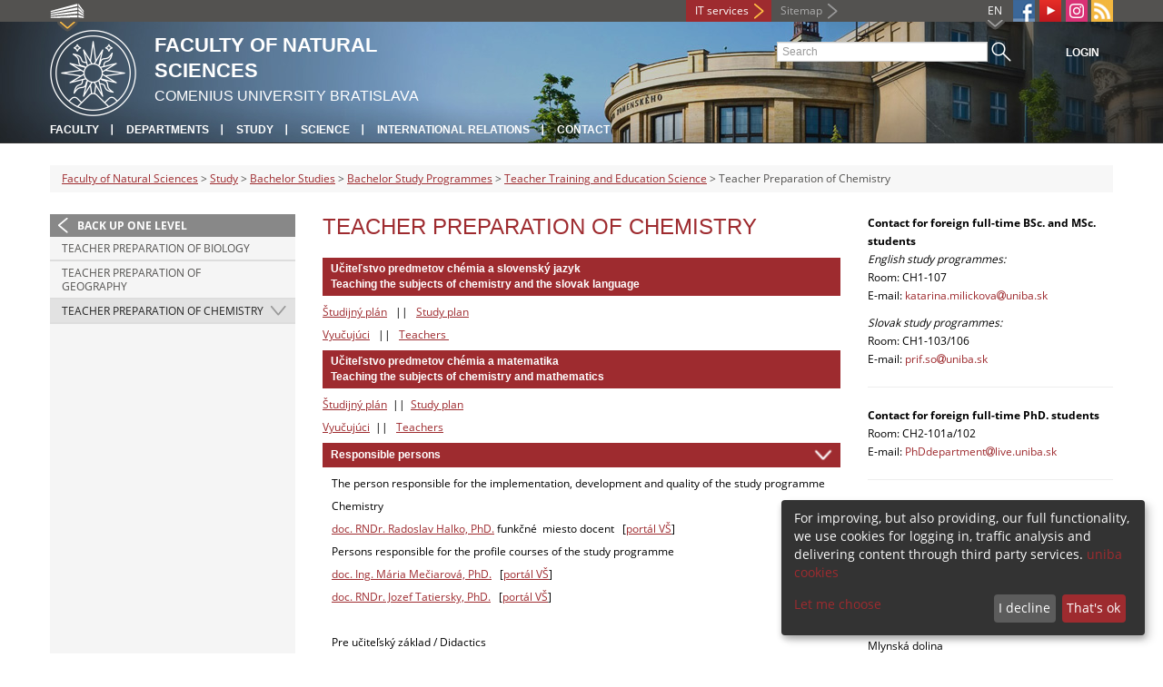

--- FILE ---
content_type: text/html; charset=utf-8
request_url: https://fns.uniba.sk/en/study/bachelor-studies/bachelor-study-programmes/teacher-training-and-education-science/teacher-preparation-of-chemistry
body_size: 5043
content:
<!DOCTYPE html>
<html lang="en-EN">
<head>

<meta charset="utf-8">
<!-- 
	This website is powered by TYPO3 - inspiring people to share!
	TYPO3 is a free open source Content Management Framework initially created by Kasper Skaarhoj and licensed under GNU/GPL.
	TYPO3 is copyright 1998-2013 of Kasper Skaarhoj. Extensions are copyright of their respective owners.
	Information and contribution at http://typo3.org/
-->



<title>Teacher Preparation of Chemistry</title>
<meta name="generator" content="TYPO3 4.7 CMS">
<meta name="viewport" content="width=device-width">
<meta http-equiv="X-UA-Compatible" content="IE=edge">

<link rel="stylesheet" type="text/css" href="/fileadmin/templates/css/fonts.css?1584008458" media="all">
<link rel="stylesheet" type="text/css" href="/fileadmin/templates/css/bootstrap.css?1395911676&amp;1418632872" media="all">
<link rel="stylesheet" type="text/css" href="/fileadmin/templates/css/bootstrap-responsive.css?1395911675&amp;1418632870" media="all">
<link rel="stylesheet" type="text/css" href="/fileadmin/templates/css/main.css?1402313906&amp;1734345820" media="all">
<link rel="stylesheet" type="text/css" href="/fileadmin/templates/css/font-awesome-4.2.0.min.css?1584017564" media="all">
<link rel="stylesheet" type="text/css" href="/fileadmin/templates/css/cookie-consent2-3.0.3.min.css?1584006322" media="all">
<link rel="stylesheet" type="text/css" href="/typo3temp/stylesheet_508b23617c.css?1721247806" media="all">
<link rel="stylesheet" type="text/css" href="/typo3conf/ext/cl_jquery_fancybox/fancybox2/jquery.fancybox.css?1416920403" media="screen">
<link rel="stylesheet" type="text/css" href="/typo3/sysext/rtehtmlarea/res/contentcss/default.css?1553780869" media="all">
<link rel="stylesheet" type="text/css" href="/typo3temp/stylesheet_0a8ffdc89d.css?1721247806" media="all">



<script src="/fileadmin/templates/js/vendor/jquery-1.10.1.min.js?1395908080" type="text/javascript"></script>
<script src="/fileadmin/templates/js/vendor/cookie-consent2-3.0.3.min.js?1584006417" type="text/javascript"></script>
<script src="/fileadmin/templates/js/vendor/bootstrap.min.js?1395911681&amp;1395908080" type="text/javascript"></script>
<script src="/fileadmin/templates/js/main.js?1401351465&amp;1570721680" type="text/javascript"></script>
<script src="/typo3temp/javascript_490986f337.js?1721247841" type="text/javascript"></script>


<link rel="shortcut icon" href="/fileadmin/templates/favicon.ico" type="image/x-ico; charset=binary" />
	<link rel="icon" href="/fileadmin/templates/favicon.ico" type="image/x-ico; charset=binary" />
	<link rel="apple-touch-icon-precomposed" sizes="144x144" href="/fileadmin/templates/apple-touch-icon-144-precomposed.png" />
	<link rel="apple-touch-icon-precomposed" sizes="114x114" href="/fileadmin/templates/apple-touch-icon-114-precomposed.png" />
    <script src="/fileadmin/templates/js/vendor/klaroConfig.js"></script>
    <script src="/fileadmin/templates/js/vendor/klaro.js"></script>
    <script src="/fileadmin/templates/js/vendor/matomo.js"></script>
    <script> 
        document.addEventListener('DOMContentLoaded',function(){
            if (document.documentElement.lang == "en-EN") {
          
                klaroConfig.lang = 'en';
                return;
            }
            klaroConfig.lang = 'sk';
        });
            
</script><meta property="og:url" content="https://fns.uniba.sk/en/study/bachelor-studies/bachelor-study-programmes/teacher-training-and-education-science/teacher-preparation-of-chemistry" /><meta property="og:title" content="Teacher Preparation of Chemistry" /><meta property="og:image" content="https://fns.uniba.sk/fileadmin/templates/img/logos/logoUK.png" /><link rel="alternate" type="application/rss+xml" title="RSS" href="/en/rss/rss.xml" /><meta http-equiv="X-UA-Compatible" content="IE=edge">


</head>
<body>


<!-- ###DOCUMENT_BODY### -->
<div id="wrapper">
  <header>
    <div id="up">
      <div class="container">
        <div class="row">
          <div class="span7">
            <div>
              <ul id="uni" title="List of faculties">
                <li><img src="/fileadmin/templates/img/icon_uni_full.png" alt="" />
                  <ul><li><a href="http://uniba.sk" title="Comenius University" target="_top" >Comenius University</a></li><li><a href="http://www.fmed.uniba.sk/en/" title="Faculty of Medicine" target="_top" >Faculty of Medicine</a></li><li><a href="http://www.flaw.uniba.sk/en" title="Faculty of Law" target="_top" >Faculty of Law</a></li><li><a href="http://www.fphil.uniba.sk/en" title="Faculty of Arts" target="_top" >Faculty of Arts</a></li><li><a href="http://www.fns.uniba.sk/en" title="Faculty of Natural Sciences" target="_top" >Faculty of Natural Sciences</a></li><li><a href="http://www.fedu.uniba.sk/en" title="Faculty of Education" target="_top" >Faculty of Education</a></li><li><a href="http://www.fpharm.uniba.sk/en" title="Faculty of Pharmacy" target="_top" >Faculty of Pharmacy</a></li><li><a href="http://www.fsport.uniba.sk/en/" title="Faculty of Physical Education and Sport" target="_top" >Faculty of Physical Education and Sport</a></li><li><a href="http://www.jfmed.uniba.sk/en" title="Jessenius Faculty of Medicine" target="_top" >Jessenius Faculty of Medicine</a></li><li><a href="http://www.fmph.uniba.sk/en" title="Faculty of Mathematics, Physics and Informatics" target="_top" >Faculty of Mathematics, Physics and Informatics</a></li><li><a href="http://frcth.uniba.sk/en/" title="Faculty of Roman-Catholic Theology" target="_top" >Faculty of Roman-Catholic Theology</a></li><li><a href="http://www.fevth.uniba.sk/" title="Evangelical Lutheran Theological Faculty" target="_top" >Evangelical Lutheran Theological Faculty</a></li><li><a href="http://www.fm.uniba.sk/en" title="Faculty of Management" target="_top" >Faculty of Management</a></li><li><a href="http://www.fses.uniba.sk/en" title="Faculty of Social and Economic Sciences" target="_top" >Faculty of Social and Economic Sciences</a></li></ul>
                </li>
              </ul>
            </div>
          </div>
          <div class="span5">
            <span id="webmail"></span>            
      <a href="https://moja.uniba.sk" title="IT services" class="link red">IT services</a>
            <span><a href="/en/sitemap/" title="Sitemap" id="sitemap" class="link grey">Sitemap</a></span>
            <span class="rss_link"><a href="/en/rss/" id="rss" title="RSS"><img src="/typo3temp/pics/icon_rss_9cd78fd0c0.png" width="24" height="24" alt="RSS"></a></span>
            
            <a href="https://www.instagram.com/comenius.university/" id="instagram" title="Instagram" target="_blank"><img src="/fileadmin/templates/img/icon_instagram.png" alt="Instagram" /></a>
            <a href="https://www.youtube.com/channel/UCf6Fg_uglQhpXhyt3JT_b7g" target="_blank" id="youtube" title="Youtube"><img src="/typo3temp/pics/icon_youtube3_c318fa6145.png" width="24" height="24" alt="Youtube"></a>
            
            <a href="https://facebook.com/Comenius.University" id="fb" title="Facebook" target="_blank"><img src="/fileadmin/templates/img/icon_fb.png" alt="" /></a>
            <a href="" id="tt" title="TikTok Univerzita Komenského v Bratislave" target="_blank"><img src="/fileadmin/templates/img/TikTok_h25.png" alt="TIKTOK" /></a>
            <ul id="lang">
              <li>EN<ul><li class="active"> EN </li><li class="normal"> <a href="/studium/bakalarske-studium/bc-studijne-programy/ucitelstvo-a-pedagogicke-vedy/ucitelstvo-chemie/" title="available" onfocus="blurLink(this);"  >SK</a> </li><li class="na" style="display:none"> RU </li></ul></li>
            </ul>
          </div>
        </div>
      </div>
    </div>
    
      <div id="main" class="sub" style="background-image: url('https://fns.uniba.sk/fileadmin/templates/img/header.jpg');">
      <div class="container">
        <div class="row">
          <div class="span8"><span id="logo"><a href="/en/" title="Comenius University Bratislava - Main page" ><img src="/fileadmin/templates/img/logos/prifuk_logo_h95.png" width="95" height="95" alt=""></a></span><span id="titles"><span id="title">Faculty of Natural<br/>Sciences</span><span id="subtitle">Comenius University Bratislava</span></span></div>
          <div class="span4">
            <form action="/en/nc/search/" method="post" id="search">
              <input type="text" placeholder="Search" name="tx_uniba_pi3[sword]" /><button type="submit"></button>
            </form>
            <script type="text/javascript">
              window.addEventListener('load', function (){
                var searchFormElement = document.getElementById('search');
                if (null !== searchFormElement) {
                  var searchFormAction = searchFormElement.getAttribute('action');
                  // searchFormAction = searchFormAction.replace(/http(s)?:\/\/(www.)?fsport\.uniba\.sk\//, '/');
                  searchFormAction = searchFormAction.replace(/http(s)?:\/\/(www.)?(fsport|fevth)\.uniba\.sk\//, '/');
                  searchFormElement.setAttribute('action', searchFormAction);
                }
              });
            </script>
          </div>
        </div>
        <div class="row">
          <div class="span12">
            <span class="menu-toggle">Main menu</span>
            <ul class="inline" id="header-nav"><li><a href="/en/faculty/" title="Faculty"  >Faculty</a></li><li><a href="/en/departments/" title="Departments"  >Departments</a></li><li><a href="/en/nc/study/" title="Study"  >Study</a></li><li><a href="/en/science/" title="Science"  >Science</a></li><li><a href="/en/international-relations/" title="International Relations"  >International Relations</a></li><li class="last_before_login"><a href="/en/contact/" title="Contact"  >Contact</a></li><li class="login"><a href="https://fns.uniba.sk/cosauth/cosauth.php?u=/en/study/bachelor-studies/bachelor-study-programmes/teacher-training-and-education-science/teacher-preparation-of-chemistry" title="Login" class="link grey">Login</a></li></ul></div>
        </div>
      </div>
    </div>
  </header>
  
  <!-- content -->
  <section>
    <div class="container">
      <div class="breadcrumb"><a href="/en/" title="Faculty of Natural Sciences"  >Faculty of Natural Sciences</a> &gt; <a href="/en/nc/study/" title="Study"  >Study</a> &gt; <a href="/en/bachelor_studies/" title="Bachelor Studies"  >Bachelor Studies</a> &gt; <a href="/en/study/bachelor-studies/bachelor-study-programmes/" title="Bachelor Study Programmes"  >Bachelor Study Programmes</a> &gt; <a href="/en/study/bachelor-studies/bachelor-study-programmes/teacher-training-and-education-science/" title="Teacher Training and Education Science"  >Teacher Training and Education Science</a> &gt; Teacher Preparation of Chemistry</div>
      
      <div class="row" id="content">  
        <!-- menu -->
        <nav class="span3">
          <ul class="nav"><li class="back"><a href="/en/study/bachelor-studies/bachelor-study-programmes/teacher-training-and-education-science/" title="Back up one level">Back up one level</a></li><li><a href="/en/study/bachelor-studies/bachelor-study-programmes/teacher-training-and-education-science/teacher-preparation-of-biology/" title="Teacher Preparation of Biology"  >Teacher Preparation of Biology</a></li><li><a href="/en/study/bachelor-studies/bachelor-study-programmes/teacher-training-and-education-science/teacher-preparation-of-geography/" title="Teacher Preparation of Geography"  >Teacher Preparation of Geography</a></li><li class="arrow2 active"><a href="/en/study/bachelor-studies/bachelor-study-programmes/teacher-training-and-education-science/teacher-preparation-of-chemistry/" title="Teacher Preparation of Chemistry"  >Teacher Preparation of Chemistry</a></li></ul>
        </nav>
        
        <!-- obsah -->
        <article class="span6">
          <h1>Teacher Preparation of Chemistry</h1>
          <a id="c140300"></a><div id="c127991" class="csc-default"><h2>Učiteľstvo predmetov chémia a slovenský jazyk <br />Teaching the subjects of chemistry and the slovak language</h2>
<p><a href="https://sluzby.fmph.uniba.sk/infolist-prif/sk/sp_bupCHSJ_f.html" target="_top" >Študijný plán</a>&nbsp;&nbsp; || &nbsp; <a href="https://sluzby.fmph.uniba.sk/infolist-prif/en/sp_bupCHSJ_f.html" target="_top" >Study plan</a></p>
<p><a href="https://sluzby.fmph.uniba.sk/infolist-prif/sk/sp_bupCHSJ_f-vyucujuci.html" target="_top" >Vyučujúci</a>&nbsp;&nbsp; || &nbsp; <a href="https://sluzby.fmph.uniba.sk/infolist-prif/en/sp_bupCHSJ_f-vyucujuci.html" target="_top" >Teachers</a><a href="https://sluzby.fmph.uniba.sk/infolist-prif/en/sp_bupCHSJ_f-vyucujuci.html" target="_top" >&nbsp;</a></p>
<h2>Učiteľstvo predmetov chémia a matematika<br />Teaching the subjects of chemistry and mathematics</h2>
<p><a href="https://sluzby.fmph.uniba.sk/infolist-prif/sk/sp_bupMACH.html" target="_top" >Študijný plán</a>&nbsp; ||&nbsp; <a href="https://sluzby.fmph.uniba.sk/infolist-prif/en/sp_bupMACH.html" target="_top" >Study plan</a></p>
<p><a href="https://sluzby.fmph.uniba.sk/infolist-prif/sk/sp_bupMACH-vyucujuci.html" target="_top" >Vyučujúci</a>&nbsp; ||&nbsp;&nbsp; <a href="https://sluzby.fmph.uniba.sk/infolist-prif/en/sp_bupMACH-vyucujuci.html" target="_top" >Teachers</a></p></div><a id="c140301"></a><div class="ka-panel ka-open13"><div id="c128467" class="csc-default"><header class="csc-header csc-header-n2"><h2>Responsible persons</h2></header><p>The person responsible for the implementation, development and quality of the study programme</p>
<p>Chemistry</p>
<p><a href="https://uniba.sk/nc/ludia/halko2" target="_top" >doc. RNDr. Radoslav Halko, PhD.</a> funkčné&nbsp; miesto docent&nbsp;&nbsp; [<a href="https://portalvs.sk/regzam/detail/4253" target="_top" >portál VŠ</a>]</p>
<p>Persons responsible for the profile courses of the study programme </p>
<p><a href="https://uniba.sk/nc/ludia/meciarova1" target="_top" >doc. Ing. Mária Mečiarová, PhD.</a>&nbsp;&nbsp; [<a href="https://portalvs.sk/regzam/detail/4353" target="_top" >portál VŠ</a>]&nbsp;</p>
<p><a href="https://uniba.sk/nc/ludia/tatiersky1" target="_top" >doc. RNDr. Jozef Tatiersky, PhD.</a>&nbsp;&nbsp; [<a href="https://portalvs.sk/regzam/detail/4470" target="_top" >portál VŠ</a>]&nbsp;</p>
<p>&nbsp;</p>
<p>Pre učiteľský základ / Didactics</p>
<p><a href="https://uniba.sk/nc/ludia/proksa1" target="_top" >prof. RNDr. Miroslav Prokša, CSc.</a>, funkčné miesto profesor, &nbsp; [<a href="https://portalvs.sk/regzam/detail/4410" target="_top" >portál VŠ</a>]<br /><br />Persons responsible for the profile courses of the study programme <br /><br /><a href="https://uniba.sk/nc/ludia/halakova1" target="_top" >doc. PaedDr. RNDr. Zuzana Haláková, PhD.</a>&nbsp;&nbsp; [<a href="https://portalvs.sk/regzam/detail/4254" target="_top" >portál VŠ</a>] </p>
<p><a href="https://uniba.sk/nc/ludia/karolcik1" target="_top" >doc. RNDr. Štefan Karolčík, PhD.</a>&nbsp;&nbsp; [<a href="https://portalvs.sk/regzam/detail/4284" target="_top" >portál VŠ</a>]&nbsp;&nbsp;</p></div></div>
        </article>
        
        <!-- bocne info -->
        <!-- ###RIGHT_COLUMN### begin -->
        <aside class="span3"><a id="c134202"></a><div id="c126445" class="csc-default"><p><strong>Contact for foreign full-time&nbsp;BSc. and MSc. students<br /></strong><em>English study programmes:</em><br />Room: CH1-107<br />E-mail: <a href="javascript:linkTo_UnCryptMailto('jxfiql7hxqxofkx+jfifzhlsxXrkfyx+ph');" >katarina.milickova<i class="fa fa-at"></i>uniba.sk</a></p>
<p><em>Slovak study programmes:</em><br />Room: CH1-103/106<br />E-mail: <a href="javascript:linkTo_UnCryptMailto('jxfiql7mofc+plXrkfyx+ph');" >prif.so<i class="fa fa-at"></i>uniba.sk</a>&nbsp;</p>
<hr />
<p><strong>Contact for foreign full-time PhD. students</strong><br />Room: CH2-101a/102<br />E-mail:&nbsp;<a href="javascript:linkTo_UnCryptMailto('jxfiql7MeAabmxoqjbkqXifsb+rkfyx+ph');" >PhDdepartment<i class="fa fa-at"></i>live.uniba.sk</a></p>
<hr />
<p><strong>Contact for ERASMUS+ incoming students<br /></strong>Room: CH2-337a<br />E-mail:&nbsp; <a href="javascript:linkTo_UnCryptMailto('jxfiql7hofpqfkx+exsifzhlsxXrkfyx+ph');" >kristina.havlickova<i class="fa fa-at"></i>uniba.sk</a></p>
<hr />
<p>Faculty of Natural Sciences<br />Comenius University in Bratislava</p>
<p>Mlynská dolina<br />Ilkovičova 6<br />842 15 Bratislava 4<br />Slovakia</p></div></aside>
        <!-- ###RIGHT_COLUMN### end -->
      </div>
    </div>
  </section>
  <div id="push"></div>
</div>

<!-- footer -->
<footer>
  <div id="subfooter">
    <div class="container">
      <div class="row">
        <div class="span3"><p><a href="/en/faculty/" title="Faculty"  >Faculty</a></p><ul class="unstyled"><li><a href="/en/faculty/akademicke-organy-a-fora/management/" title="Management"  >Management</a></li><li><a href="/en/departments/" title="Departments"  >Departments</a></li><li><a href="/en/international-relations/" title="International Relations"  >International Relations</a></li><li><a href="/en/contact/" title="Contact"  >Contact</a></li><li><a href="http://uniba.sk/en/privacy-policy/" title="Protection of personal data"  >Protection of personal data</a></li></ul></div>
        <div class="span2"><p><a href="/en/nc/study/" title="Study"  >Study</a></p><ul class="unstyled"><li><a href="/en/study/bachelor-studies/bachelor-study-programmes/study-programmes-in-english/" title="Study Programmes in English"  >Study Programmes in English</a></li><li><a title="PhD. Study Programmes"  >PhD. Study Programmes</a></li><li><a href="/en/study_old/novinky-studium/ais-academic-information-system/" title="AIS"  >AIS</a></li></ul></div>
        <div class="span2"><p><a href="/en/science/" title="Science"  >Science</a></p><ul class="unstyled"></ul></div>
        <div class="span5"><p><a title="Faculties"  >Faculties</a></p><div class="row"><div class="span2 part"><ul class="unstyled part"><li><a href="http://www.fmed.uniba.sk/en/" title="Faculty of Medicine" target="_top" >Faculty of Medicine</a></li><li><a href="http://www.flaw.uniba.sk/en" title="Faculty of Law" target="_top" >Faculty of Law</a></li><li><a href="http://www.fphil.uniba.sk/en" title="Faculty of Arts" target="_top" >Faculty of Arts</a></li><li><a href="http://www.fns.uniba.sk/en" title="Faculty of Natural Sciences" target="_top" >Faculty of Natural Sciences</a></li><li><a href="http://www.fedu.uniba.sk/en" title="Faculty of Education" target="_top" >Faculty of Education</a></li><li><a href="http://www.fpharm.uniba.sk/en" title="Faculty of Pharmacy" target="_top" >Faculty of Pharmacy</a></li><li><a href="http://www.fsport.uniba.sk/en/" title="Faculty of Physical Education and Sport" target="_top" >Faculty of Physical Education and Sport</a></li></ul></div><div class="span3"><ul class="unstyled"><li><a href="http://www.jfmed.uniba.sk/en" title="Jessenius Faculty of Medicine" target="_top" >Jessenius Faculty of Medicine</a></li><li><a href="http://www.fmph.uniba.sk/en" title="Faculty of Mathematics, Physics and Informatics" target="_top" >Faculty of Mathematics, Physics and Informatics</a></li><li><a href="http://frcth.uniba.sk/en/" title="Faculty of Roman-Catholic Theology" target="_top" >Faculty of Roman-Catholic Theology</a></li><li><a href="http://www.fevth.uniba.sk/" title="Evangelical Lutheran Theological Faculty" target="_top" >Evangelical Lutheran Theological Faculty</a></li><li><a href="http://www.fm.uniba.sk/en" title="Faculty of Management" target="_top" >Faculty of Management</a></li><li><a href="http://www.fses.uniba.sk/en" title="Faculty of Social and Economic Sciences" target="_top" >Faculty of Social and Economic Sciences</a></li></ul></div></div></div>
      </div>
    </div>  
  </div>
  
  <div id="copyright">
    <div class="container">
      <div class="row">  
        <div class="span5">
          <p><span>Copyright &copy; UK <span>2026</span></span> <span>| <a href="https://uniba.sk/en/privacy-policy/">Privacy policy</a> | <a href="https://uniba.sk/en/cookies/">Cookies</a> | <a onclick="return klaro.show();">Change consent settings</a></span></p>
        </div>
        <div class="span2">
          <p class="grey">Last modification: 19.05.2023</p>
        </div>
        <div class="span2">
          <p class="grey"><a href="https://fns.uniba.sk/cosauth/cosauth.php?u=/typo3" title="Login for administration" class="link grey">Login for administration</a></p>
        </div>
        <div class="span3 text-right"></div>
      </div>
    </div>
  </div>
</footer>
<!-- ###DOCUMENT_BODY### -->

<script src="/typo3conf/ext/cl_jquery_fancybox/fancybox2/jquery.mousewheel-3.0.6.pack.js?1416920403" type="text/javascript"></script>
<script src="/typo3conf/ext/cl_jquery_fancybox/fancybox2/jquery.fancybox.js?1416920403" type="text/javascript"></script>
<script src="/typo3temp/javascript_f687f5e213.js?1721247822" type="text/javascript"></script>

<script src="/typo3conf/ext/kiwi_accordion/res/js/kiwi_accordion.js"></script><script>var tx_kiwiaccordion_exclusive =1;var tx_kiwiaccordion_effect = "slide";</script>

</body>
</html>